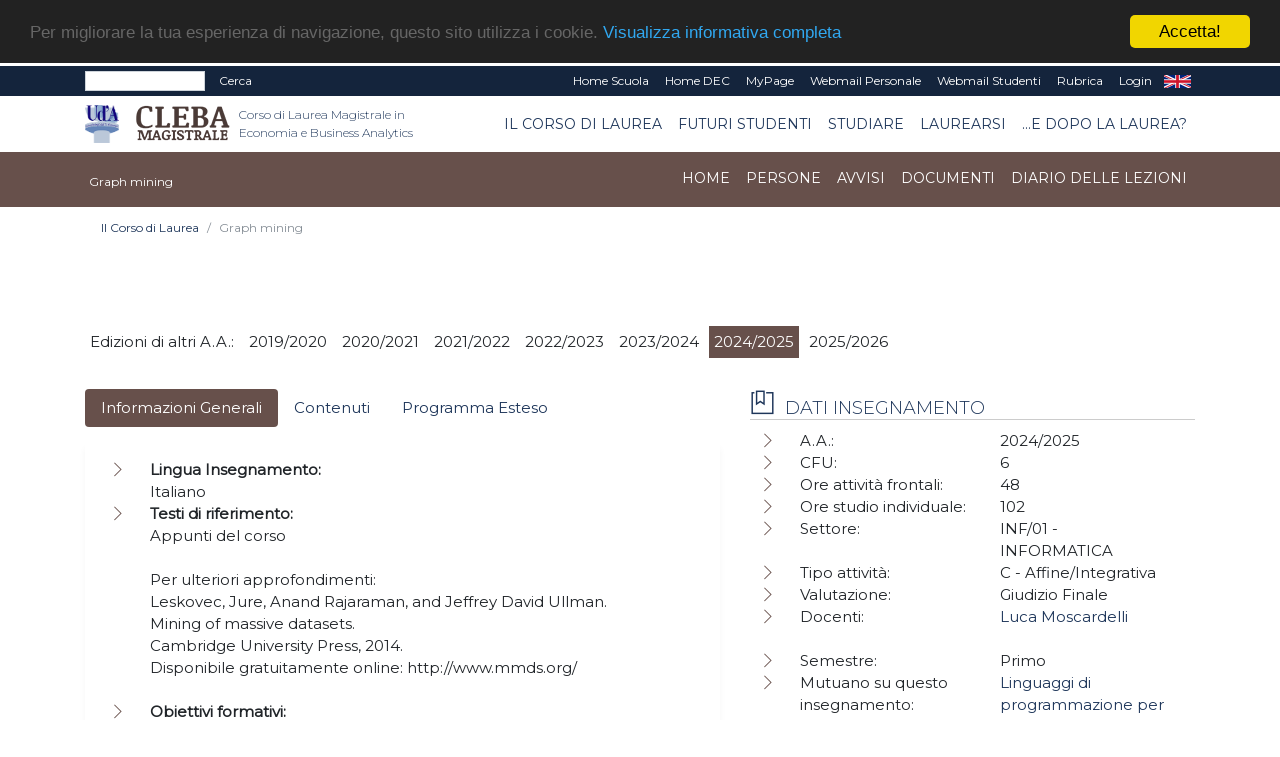

--- FILE ---
content_type: text/html; charset=UTF-8
request_url: https://cleba.unich.it/home-graph-mining-17636
body_size: 48403
content:
<!doctype html PUBLIC "-//W3C//DTD HTML+RDFa 1.1//EN">
<html lang="it" dir="ltr" version="HTML+RDFa 1.1" xmlns:content="http://purl.org/rss/1.0/modules/content/"
	xmlns:dc="http://purl.org/dc/terms/" xmlns:foaf="http://xmlns.com/foaf/0.1/" xmlns:og="http://ogp.me/ns#"
	xmlns:rdfs="http://www.w3.org/2000/01/rdf-schema#" xmlns:sioc="http://rdfs.org/sioc/ns#"
	xmlns:sioct="http://rdfs.org/sioc/types#" xmlns:skos="http://www.w3.org/2004/02/skos/core#"
	xmlns:xsd="http://www.w3.org/2001/XMLSchema#">

<!--
Page    : index / DEC Unich
Version : 1.0
Author  : DEC
URI     : https://www.dec.unich.it
-->

<head>
	<title>
		  CLEBA
	</title>

	<meta charset="utf-8">
	<meta name="viewport" content="width=device-width, initial-scale=1, shrink-to-fit=no">
	<meta name="description" content=" - CLEBA" />
	<meta name="keywords"
		content="università, d'annunzio, chieti, pescara, studi, offerta formativa, informatica, universita, laurea, abruzzo">
	<meta name="GM" content="PG" />
	<link rel="icon" type="image/x-icon" href="favicon.ico" />

	<!-- Font -->
<!--Montserrat + Playfair-->
<link href="https://fonts.googleapis.com/css?family=Montserrat:300,400|Playfair+Display:400,700" rel="stylesheet">

<!-- Bootstrap CSS -->
<link rel="stylesheet" href="html-new/css/bootstrap.min.css">
<!-- Bootstrap Calendar CSS -->
<link rel="stylesheet" href="html-new/css/bootstrap-datetimepicker.css">
<!-- Themify Icons -->
<link rel="stylesheet" href="html-new/css/themify-icons.css">
<!-- Owl carousel -->
<link rel="stylesheet" href="html-new/css/owl.carousel.min.css">

<!-- Flickity per slider -->
<link rel="stylesheet" href="https://unpkg.com/flickity@2.3.0/dist/flickity.min.css">
<script src="https://unpkg.com/flickity@2.3.0/dist/flickity.pkgd.min.js"></script>

<!-- Main css -->
<link href="html-new/css/style.css" rel="stylesheet">

<link href="html-new/css/orientamento.css" rel="stylesheet">

<!--font awesome-->
<link rel="stylesheet" href="https://use.fontawesome.com/releases/v5.3.1/css/all.css" integrity="sha384-mzrmE5qonljUremFsqc01SB46JvROS7bZs3IO2EmfFsd15uHvIt+Y8vEf7N7fWAU" crossorigin="anonymous">

     
<!-- Begin Cookie Consent plugin by Silktide - http://silktide.com/cookieconsent -->
<script type="text/javascript">
    window.cookieconsent_options = {"message":"Per migliorare la tua esperienza di navigazione, questo sito utilizza i cookie.","dismiss":"Accetta!","learnMore":"Visualizza informativa completa","link":"visualizza.php?type=pagina&id=57","theme":"dark-top"};
</script>

<script type="text/javascript" src="//cdnjs.cloudflare.com/ajax/libs/cookieconsent2/1.0.9/cookieconsent.min.js"></script>
<!-- End Cookie Consent plugin -->

<!-- da qui in poi andrebbe solo in scripts_bottom -->
<!-- jQuery and Bootstrap -->
<script src="html-new/js/jquery-3.4.1.min.js"></script>
<script src="html-new/js/bootstrap.bundle.min.js"></script>
<!-- Plugins JS -->
<script src="html-new/js/owl.carousel.min.js"></script>
<!-- Custom JS -->
<!--<script src="html-new/js/script.js"></script>-->

<script src="html-new/js/bootstrap-table.js"></script>
<script src="html-new/js/locale/bootstrap-table-it-IT.js"></script>

	
	<link href="html-new/css/custom/style_color12.css" rel="stylesheet" media="screen">
		<!--<script src="html/js/jquery-1.7.2.min.js" type="text/javascript"></script>-->
	<!--[if lt IE 9]>
		<script src="html/js/modernizr.custom.js"></script>
	<![endif]-->




<!-- Place inside the <head> of your HTML -->
<script type="text/javascript" src="html-new/js/tinymce/tinymce.min.js"></script>
<script type="text/javascript">
tinymce.init({
    selector: "textarea#mceEditor",  
    language : 'it',
    plugins: [
         "advlist autolink link image lists charmap print preview hr anchor pagebreak spellchecker",
         "searchreplace wordcount visualblocks visualchars code fullscreen insertdatetime media nonbreaking",
         "save table contextmenu directionality emoticons template paste textcolor responsivefilemanager"
   ],

//   toolbar: "insertfile undo redo | styleselect | bold italic | alignleft aligncenter alignright alignjustify | bullist numlist outdent indent | link image | print preview media fullpage | forecolor backcolor emoticons",
   toolbar1: "undo redo | bold italic underline | alignleft aligncenter alignright alignjustify | bullist numlist outdent indent | styleselect",
   toolbar2: "| responsivefilemanager | link unlink anchor | image media | forecolor backcolor emoticons | print preview fullpage code ",
   image_advtab: true ,
   /*image_list: [ 
        
        {title: 'Blank', value: 'html/images/black.gif'} 
    ] ,*/
   
   external_filemanager_path:"/html/js/filemanager/", //qui c'era /dec/
   filemanager_title:"Gestione File" ,
   external_plugins: { "filemanager" : "/sitoDEChtml/html/js/filemanager/plugin.min.js" }//qui c'era /dec/

   
   
 });
</script>

<script type="text/javascript">
tinymce.init({
  selector: 'textarea#mceEditorLite',
  height: 100,
  menubar: false,
  plugins: [
    'advlist autolink lists link image charmap print preview anchor',
    'searchreplace visualblocks code fullscreen',
    'insertdatetime media table contextmenu paste code'
  ],
  toolbar: 'undo redo | bold italic |  bullist numlist outdent indent'
});
</script>


<script type="text/javascript">
function my_submit_cerca(){
	var form = window.document.forms["cerca"];
	if (trim(form.testo.value)==''){
		alert("Inserire il testo da cercare");return;
	}
	form.submit();
}
</script>


<script type="text/javascript" src="html-new/js/ts_picker.js">

//Script by Denis Gritcyuk: tspicker@yahoo.com
//Submitted to JavaScript Kit (http://javascriptkit.com)
//Visit http://javascriptkit.com for this script

</script>

<script type="text/javascript">

function isEmail(string) {
if (string.search(/^\w+((-\w+)|(\.\w+))*\@\w+((\.|-)\w+)*\.\w+$/) != -1)
return 1;
else
return 0;
}


function my_submit_ml(){
	var form = window.document.forms["ml"];
	if (isEmail(form.email.value)==0){
		alert("Inserire un indirizzo email valido");return;
	}
	form.submit();
}



</script>

<script type="text/javascript">
function new_window (url) {
link=window.open(url,"Link","toolbar=0,resizable=1,location=1,directories=0,menubar=0,width=760,height=600,scrollbars=2");

}

function trim(inputString) {
   // Removes leading and trailing spaces from the passed string. Also removes
   // consecutive spaces and replaces it with one space. If something besides
   // a string is passed in (null, custom object, etc.) then return the input.
   if (typeof inputString != "string") { return inputString; }
   var retValue = inputString;
   var ch = retValue.substring(0, 1);
   while (ch == " ") { // Check for spaces at the beginning of the string
      retValue = retValue.substring(1, retValue.length);
      ch = retValue.substring(0, 1);
   }
   ch = retValue.substring(retValue.length-1, retValue.length);
   while (ch == " ") { // Check for spaces at the end of the string
      retValue = retValue.substring(0, retValue.length-1);
      ch = retValue.substring(retValue.length-1, retValue.length);
   }
   while (retValue.indexOf("  ") != -1) { // Note that there are two spaces in the string - look for multiple spaces within the string
      retValue = retValue.substring(0, retValue.indexOf("  ")) + retValue.substring(retValue.indexOf("  ")+1, retValue.length); // Again, there are two spaces in each of the strings
   }
   return retValue; // Return the trimmed string back to the user
} // Ends the "trim" function

function my_alfanumerico(alphane) {
	var numaric = alphane;
	for(var j=0; j<numaric.length; j++)
		{
		  var alphaa = numaric.charAt(j);
		  var hh = alphaa.charCodeAt(0);
		  if (!((hh > 47 && hh<59) || (hh > 64 && hh<91) || (hh > 96 && hh<123) || (hh == 46)))
		  {
			 return false;
		  }
		}
 return true;
}

</script>

<script>// <![CDATA[
$(document).ready(function(){
            // Add minus icon for collapse element which is open by default
            $(".collapse.show").each(function(){
                $(this).prev(".card-header").find(".fa").addClass("fa-minus").removeClass("fa-plus");
            });
            
            // Toggle plus minus icon on show hide of collapse element
            $(".collapse").on('show.bs.collapse', function(){
                $(this).prev(".card-header").find(".fa").removeClass("fa-plus").addClass("fa-minus");
            }).on('hide.bs.collapse', function(){
                $(this).prev(".card-header").find(".fa").removeClass("fa-minus").addClass("fa-plus");
            });
        });
// ]]></script>

<script type="text/javascript" src="html-new/js/md5.js"></script>

<script type="text/javascript" src="html-new/js/ahah.js"></script>

</head>

<body data-spy="scroll" data-target="#navbar" data-offset="30">
	<!--<div id="skip-link">
    <a href="#main-content" class="element-invisible element-focusable">Salta al contenuto principale</a>
  </div>-->
	<script language="javascript">
function my_submit_confirm_ricerca(){
	var form = window.document.forms["form_ricerca"];
	var stringa=form.ricerca.value;
	return false;
	return trim(stringa).length>3;
}
</script>

<script language="javascript">
function login_ateneo(){
	window.location = "https://economia.unich.it/loginUDA/loginUDA.php?HTTP_HOST=cleba.unich.it&REQUEST_URI=%2Fhome-graph-mining-17636";
}
</script>

<script>	
	$(document).click(function(){
		$('#result').css("background-color","#14243c");
    	$('#result').hide();
	});
	
	$(document).ready(function(){
		function load_data(query)
		{
			$('#result').show;
			$.ajax({
				url:"ricerca_fetch.php",
				method:"POST",
				data:{
					query:query,
					gruppo:"1613"
				},
				success:function(data)
				{
					$('#result').show();
					$('#result').css("background-color","#ffffff");
					$('#result').html(data);
				}
			});
		}
		$('#edit-search-keys').keyup(function(){
			var search = $(this).val();
			if(search != '')
			{
				load_data(search);
			}
			else
			{
				load_data();
			}
		});
	});
</script>

<script>
	$(document).ready(function(){
		var my_id = '#menu_' + 17636;
		$(my_id).addClass('active'); 
	});
</script>
<div id="msgDiv"></div>

<div class="nav-menu-top">
	<div class="container">
		<div class="row">
			<div class="col-md-12">
				<nav class="navbar navbar-expand-md navbar-dark">
					<div class="d-flex flex-grow-1">
						<form class="form-inline" title="form_ricerca" name ="form_ricerca" action="ricerca.php" method="get" id="google-appliance-block-form" accept-charset="UTF-8">
							<input type="hidden" title="gruppo" name="gruppo" value="1613" />
							<input class="form-control form-control-sm w-50 float-left" type="text" id="edit-search-keys" name="ricerca" placeholder=""
								aria-label="Search">
							<input type="hidden" title="form_build_id" name="form_build_id" value="form-q6p9aNHR4_nC8NVTF1JvUodZJQvWa9D-ftkDXWIPgLQ" />
							<input type="hidden" title="form_id" name="form_id" value="google_appliance_block_form" />
							<button class="float-left my-0 ml-sm-2 text-white" type="submit" id="edit-submit" name="op"
								onClick="return(my_submit_confirm_ricerca)">Cerca</button>
						</form>
					</div>
					<button class="navbar-toggler" type="button" data-toggle="collapse" data-target="#navbarCollapse" aria-controls="navbar" aria-expanded="false" aria-label="Toggle navigation"> <span class="ti-more-alt"></span> </button>
					<div class="collapse navbar-collapse w-90 flex-md-column" id="navbarCollapse"
						style="font-size: 12px;">
						<ul class="navbar-nav ml-auto flex-nowrap">
														<li class="nav-item leaf text-right">
								<a href="visualizza.php?type=gruppo&id=1270" class="nav-link py-1 text-white"
									title="">Home Scuola</a>
							</li>	
														<li class="nav-item leaf text-right">
								<a href="visualizza.php?type=gruppo&id=1" class="nav-link py-1 text-white"
									title="">Home DEC</a>
							</li>	
							<li class="nav-item leaf text-right">
								<a href="https://www.unich.it/node/7208" class="nav-link py-1 text-white"
									title="MyPage" target="_blank">MyPage</a>
							</li>
							<li class="nav-item leaf text-right">
								<a href="http://webmail.unich.it/horde/imp/" class="nav-link py-1 text-white"
									title="Webmail Personale" target="_blank">Webmail Personale</a>
							</li>
							<li class="nav-item leaf text-right">
								<a href="https://mail.studenti.unich.it/" class="nav-link py-1 text-white"
									title="Webmail Studenti" target="_blank">Webmail Studenti</a>
							</li>
							<li class="nav-item leaf text-right">
								<a href="https://www.unich.it/rubrica" class="nav-link py-1 text-white"
									title="Rubrica">Rubrica</a>
							</li>
							<li class="nav-item leaf text-right">
								<a href="https://economia.unich.it/loginUDA/loginUDA.php?HTTP_HOST=cleba.unich.it&REQUEST_URI=%2Fhome-graph-mining-17636" class="nav-link py-1 text-white"
									title="Login">Login</a>
							</li>
							<li class="nav-item leaf text-right"  style="display:none">
								<a href="set_language.php?lang=it" class="nav-link py-1 text-white" title="IT"
									target="_self">IT</a>
							</li>
							<li class="nav-item leaf text-right" >
								<a href="set_language.php?lang=en" class="nav-link py-1 text-white" title="EN"
									target="_self">EN</a>
							</li>
						</ul>
					</div>
				</nav>
			</div>
		</div>
		<div class="row">
			<div id="result" class="col-md-4"></div>
		</div>
	</div>
</div>
<div class="nav-menu">
	<!-- Nav Menu -->
	<div class="container">
		<div class="row">
			<div class="col-md-12">
				<nav class="navbar navbar-light navbar-expand-lg">
					<a class="navbar-brand mr-0" href="https://www.unich.it/">
						<img src="html-new/images/logo_1.png" width="50" class="img-fluid py-2" alt="logo UdA">
					</a> 
					<a class="navbar-brand" href="visualizza.php?type=gruppo&id=1613" title="Return to the Corso di Laurea Magistrale in Economia e Business Analytics home page"> 	
							<img src="html-new/images/categorie/cleba.png" alt="Corso di Laurea Magistrale in Economia e Business Analytics" width="95" class="img-fluid py-2 ml-3" alt="logo Dipartimento">
							<span class="navbar-text ml-1 mb-2">Corso di Laurea Magistrale in Economia e Business Analytics</span>
						</a>
					<button class="navbar-toggler" type="button" data-toggle="collapse" data-target="#navbar" aria-controls="navbar" aria-expanded="false" aria-label="Toggle navigation"> <span class="navbar-toggler-icon"></span> </button>				
					<div class="collapse navbar-collapse" id="navbar">
					<ul class="navbar-nav ml-auto">
							
			<li class="nav-item dropdown text-right">
	<a class="nav-link  dropdown-toggle" href="#" id="menu_7133"  data-toggle="dropdown" aria-haspopup="true"
		aria-expanded="false" >Il Corso di Laurea</a>
	<ul class="dropdown-menu" aria-labelledby="menu_7133">
		
      		<li><a class="nav-item text-right dropdown-item" href="visualizza.php?type=gruppo&id=1613" >Home</a></li>	
      	
      		<li><a class="nav-item text-right dropdown-item" href="visualizza.php?type=pagina&id=300" >Organi</a></li>	
      	
      		<li><a class="nav-item text-right dropdown-item" href="pag_persone.php?gruppo=1613" >Persone</a></li>	
      	
      		<li><a class="nav-item text-right dropdown-item" href="pag_appuntamenti.php?gruppo=1613" >Avvisi</a></li>	
      	
      		<li><a class="nav-item text-right dropdown-item" href="pag_documenti.php?gruppo=1613" >Documenti</a></li>	
      	
	</ul>
</li>
		
			<li class="nav-item dropdown text-right">
	<a class="nav-link  dropdown-toggle" href="" id="menu_31771"  data-toggle="dropdown" aria-haspopup="true"
		aria-expanded="false" >Futuri studenti</a>
	<ul class="dropdown-menu" aria-labelledby="menu_31771">
		
      		<li class="text-right dropdown-submenu">
    <a class="nav-item text-right dropdown-item dropdown-toggle" href="visualizza.php?type=pagina&id=283" >Presentazione del corso</a>
    <ul class="dropdown-menu">
        
      		<li><a class="nav-link  text-right dropdown-item" href="visualizza.php?type=pagina&id=283">Presentazione del corso</a></li>	
      	
      		<li><a class="nav-link  text-right dropdown-item" href="visualizza.php?type=pagina&id=945">Home Orientamento 2025</a></li>	
      	
      		<li><a class="nav-link  text-right dropdown-item" href="visualizza.php?type=pagina&id=757">Open Days 2025</a></li>	
      	
    </ul>
</li>	
      	
      		<li><a class="nav-item text-right dropdown-item" href="visualizza.php?type=pagina&id=1782" >Guida all'immatricolazione</a></li>	
      	
      		<li><a class="nav-item text-right dropdown-item" href="visualizza.php?type=pagina&id=1196" >PA 110 e lode</a></li>	
      	
	</ul>
</li>
		
			<li class="nav-item dropdown text-right">
	<a class="nav-link  dropdown-toggle" href="#" id="menu_7143"  data-toggle="dropdown" aria-haspopup="true"
		aria-expanded="false" >Studiare</a>
	<ul class="dropdown-menu" aria-labelledby="menu_7143">
		
      		<li><a class="nav-item text-right dropdown-item" href="visualizza.php?type=pagina&id=296" >Regolamento didattico</a></li>	
      	
      		<li><a class="nav-item text-right dropdown-item" href="visualizza.php?type=pagina&id=100" >Orario delle lezioni</a></li>	
      	
      		<li><a class="nav-item text-right dropdown-item" href="pag_sezioni.php?tipo=INS&gruppo=1613" >Insegnamenti</a></li>	
      	
      		<li><a class="nav-item text-right dropdown-item" href="visualizza.php?type=pagina&id=571" >Piano di studio</a></li>	
      	
      		<li><a class="nav-item text-right dropdown-item" href="https://unich.esse3.cineca.it/ListaAppelliOfferta.do" target="_blank">Appelli d'esame</a></li>	
      	
      		<li><a class="nav-item text-right dropdown-item" href="visualizza.php?type=pagina&id=635" >Stage e tirocini</a></li>	
      	
      		<li><a class="nav-item text-right dropdown-item" href="visualizza.php?type=pagina&id=298" >Mobilità internazionale</a></li>	
      	
	</ul>
</li>
		
			<li class="nav-item dropdown text-right">
	<a class="nav-link  dropdown-toggle" href="#" id="menu_7150"  data-toggle="dropdown" aria-haspopup="true"
		aria-expanded="false" >Laurearsi</a>
	<ul class="dropdown-menu" aria-labelledby="menu_7150">
		
      		<li><a class="nav-item text-right dropdown-item" href="visualizza.php?type=pagina&id=600" >Proposte di tesi</a></li>	
      	
      		<li><a class="nav-item text-right dropdown-item" href="visualizza.php?type=pagina&id=297" >Esame finale di laurea</a></li>	
      	
	</ul>
</li>
		
			<li class="nav-item dropdown text-right">
	<a class="nav-link  dropdown-toggle" href="visualizza.php?type=pagina&id=297" id="menu_7153"  data-toggle="dropdown" aria-haspopup="true"
		aria-expanded="false" >...e dopo la laurea?</a>
	<ul class="dropdown-menu" aria-labelledby="menu_7153">
		
      		<li><a class="nav-item text-right dropdown-item" href="visualizza.php?type=pagina&id=297" >...e dopo la laurea?</a></li>	
      	
      		<li><a class="nav-item text-right dropdown-item" href="visualizza.php?type=pagina&id=1800" >Il mondo del lavoro</a></li>	
      	
	</ul>
</li>
		

					</ul>
					</div>
				</nav>
			</div>
		</div>
	</div>
	
	<!-- il topmenu è dentro intestazione.html  -->
		<div class="menu3">
			<div class="container">
				<div class="row">
					<div class="col-md-12">
						<nav class="navbar navbar-dark navbar-expand-lg">
							<div >
								<a class="navbar-brand" href="visualizza.php?type=gruppo&amp;id=17636" title="Graph mining homepage"> 	
									<span class="navbar3-text ml-1 mb-2">Graph mining</span>
								</a>
							</div>
							<button class="navbar-toggler" type="button" data-toggle="collapse" data-target="#navbar3" aria-controls="navbar" aria-expanded="false" aria-label="Toggle navigation"> <span class="navbar-toggler-icon"></span> </button>
							  
							<div class="collapse navbar-collapse" id="navbar3">
								<ul class="navbar-nav ml-auto">
								
								
										
			<li class="nav-item text-right"> 
    <a class="nav-link" id="menu_77605" href="visualizza.php?type=gruppo&id=17636" >Home</a>
</li>
		
			<li class="nav-item text-right"> 
    <a class="nav-link" id="menu_77606" href="pag_persone.php?sez=17636&tipo=6&sub=on" >Persone</a>
</li>
		
			<li class="nav-item text-right"> 
    <a class="nav-link" id="menu_77607" href="pag_appuntamenti.php?gruppo=17636" >Avvisi</a>
</li>
		
			<li class="nav-item text-right"> 
    <a class="nav-link" id="menu_77608" href="pag_documenti.php?gruppo=17636" >Documenti</a>
</li>
		
			<li class="nav-item text-right"> 
    <a class="nav-link" id="menu_99341" href="visualizza.php?type=pagina&id=1864" >Diario delle lezioni</a>
</li>
		

								
								
								</ul>
							</div>
						</nav>
					</div>
				</div>
			</div>
	</div>
    </div> <!--  chiude il div in intestazione.html -->
	 
 
	
<div class="section bread">
	<div class="container">
	<nav aria-label="breadcrumb">
	  <ol class="breadcrumb" style="background-color: #fff; font-size: 12px;">
		
			<li class="breadcrumb-item "><a href="#">Il Corso di Laurea</a></li>
		
		<li class="breadcrumb-item active" aria-current="page">Graph mining</li>
	  </ol>
	</nav>
	</div>
</div>
	
	

	<div  id="intro">
		   
	</div>

	<div class="section">
		<div class="container">
			<!--
			<div class="section-title">
				<h1 style="text-align: left;">
					
				</h1>
			</div>
			-->
			<div class="row">
				<div class="col-md-12">
					


<div class="row pt-4 pb-4">
	<div class="col-12">
		<form name ="selettore" method="GET" action="">
			<ul class="clearfix" id="filters">
				<li><span class="no-hover">Edizioni di altri A.A.: </span></li>
				
				<li><span class="filter " onclick="location.href = 'visualizza.php?type=gruppo&id=2948';">2019/2020</span></li>
				
				<li><span class="filter " onclick="location.href = 'visualizza.php?type=gruppo&id=3005';">2020/2021</span></li>
				
				<li><span class="filter " onclick="location.href = 'visualizza.php?type=gruppo&id=6429';">2021/2022</span></li>
				
				<li><span class="filter " onclick="location.href = 'visualizza.php?type=gruppo&id=8967';">2022/2023</span></li>
				
				<li><span class="filter " onclick="location.href = 'visualizza.php?type=gruppo&id=12145';">2023/2024</span></li>
				
				<li><span class="filter active" onclick="location.href = 'visualizza.php?type=gruppo&id=17636';">2024/2025</span></li>
				
				<li><span class="filter " onclick="location.href = 'visualizza.php?type=gruppo&id=20771';">2025/2026</span></li>
				
			</ul>
		</form>
	</div>



	<div class="col-12 col-lg-7 order-2 order-lg-1" >
    	<ul class="nav nav-pills mb-3">
      		<li class="nav-item"><a href="#tab-1" class="nav-link active" data-toggle="tab">Informazioni Generali</a></li>
			<li class="nav-item"  ><a href="#tab-2" class="nav-link" data-toggle="tab">Contenuti</a></li>
        	<li class="nav-item" ><a href="#tab-3" class="nav-link" data-toggle="tab">Programma Esteso</a></li>
      	</ul>
      	<div class="tab-content pills-tabContent">
			<div class="tab-pane active block" id="tab-1">
				<div class="col-12">
					<p>
		

<div class="tabbable">
	<ul class="nav nav-pills mb-3" role="tablist">
	
	</ul>
	<div class="tab-content">	
	
	</div>
</div>


		

</p>
					<ul class="page-box-list">
							<li class="leaf" >
								<div class="row">
									<div class="col-12"><strong>Lingua Insegnamento: </strong></div>
									<div class="col-12 ">Italiano&nbsp;</div>
								</div>
							</li>
							<li class="leaf" >
								<div class="row">
									<div class="col-12"><strong>Testi di riferimento:</strong></div>
									<div class="col-12 ">Appunti del corso<br />
<br />
Per ulteriori approfondimenti:<br />
Leskovec, Jure, Anand Rajaraman, and Jeffrey David Ullman.<br />
Mining of massive datasets.<br />
Cambridge University Press, 2014.<br />
Disponibile gratuitamente online: http://www.mmds.org/<br />
&nbsp;</div>
								</div>
							</li>	
							<li class="leaf" >
								<div class="row">
									<div class="col-12"><strong>Obiettivi formativi:</strong></div>
									<div class="col-12 ">L’obiettivo formativo per lo studente è che raggiunga i seguenti risultati di apprendimento:<br />
<br />
Conoscenza e capacità di comprensione<br />
<br />
Il corso intende fornire le conoscenze metodologiche e applicative relative ai principali strumenti e metodi per l'analisi di insiemi di dati potenzialmente grandi. <br />
<br />
Capacità di applicare conoscenza e comprensione<br />
<br />
Al termine del corso di insegnamento, lo studente anche con l’aiuto di casi di studio concreti svolti in laboratorio, sarà in grado di estrarre e manipolare dati da web, da file e da database, anche di grandi dimensioni.<br />
&nbsp;</div>
								</div>
							</li>	
							<li class="leaf" >
								<div class="row">
									<div class="col-12"><strong>Prerequisiti:</strong></div>
									<div class="col-12 "><br />
Lo studente deve possedere le conoscenze della statistica di base. È consigliata, anche se non richiesta, una conoscenza di base della programmazione.<br />
&nbsp;</div>
								</div>
							</li>	
							<li class="leaf" >
								<div class="row">
									<div class="col-12"><strong>Metodi didattici:</strong></div>
									<div class="col-12 "><br />
Lezioni orali. Esercitazioni pratiche in aula informatica.<br />
&nbsp;</div>
								</div>
							</li>	
							<li class="leaf" >
								<div class="row">
									<div class="col-12"><strong>Modalità di verifica dell'apprendimento:</strong></div>
									<div class="col-12 ">Conoscenza e capacità di comprensione<br />
<br />
La verifica dei risultati di apprendimento sarà effettuata tramite una o più prove scritte ed un colloquio finale (quest’ultimo è facoltativo e/o a discrezione del docente). <br />
La valutazione finale, espressa in trentesimi, tiene conto sia delle prove scritte preliminari che del colloquio di esame.<br />
<br />
Capacità di applicare conoscenza e comprensione<br />
<br />
Durante le prove d’esame si verifica la capacità degli studenti di applicare le conoscenze fornite dal corso al fine di essere in grado di estrarre e manipolare dati da web, da file e da database, anche di grandi dimensioni.<br />
&nbsp;</div>
								</div>
							</li>	
							<li class="leaf" >
								<div class="row">
									<div class="col-12"><strong>Sostenibilità:</strong></div>
									<div class="col-12 ">&nbsp;</div>
								</div>
							</li>	
							<li class="leaf" >
								<div class="row">
									<div class="col-12"><strong>Altre Informazioni:</strong></div>
									<div class="col-12 "><br />
&nbsp;</div>
								</div>
							</li>	
					</ul>
				</div>
			</div>
			<div class="tab-pane" id="tab-2">
				<div class="col-12">
					<p>- Introduzione al fenomeno dei Big Data<br />
- Metodologie per Big data<br />
- Data mining<br />
- Lab & tools<br />
</p>
				</div>
			</div>
			<div class="tab-pane" id="tab-3">
				<div class="col-12">
					<p>Introduzione<br />
• Introduzione al fenomeno dei Big Data<br />
Metodologie per I Big data<br />
• Frameworks di programmazione: MapReduce/Hadoop, Spark<br />
Data mining<br />
• Association Analysis<br />
• Clustering<br />
Graph Analytics (metriche di centralità, scale-free/Power-law graphs, fenomeno dello small world, uncertain graphs)<br />
• Similarity and diversity search<br />
Lab & tools<br />
• strumenti e metodologie per collezionare, processare, visualizzare ed analizzare grandi quantitative di dati (Big Data).<br />
o estrarre dati non strutturati dal web (import.io, kimono, etc.)<br />
o esplorare e presentare dati statici (RAWGraphs, Gephi, illustrator, etc.)<br />
o esplorare e costruire visualizzazioni di dati interattive (Tableau Public, Carto)<br />
</p>
				</div>            
			</div>
		</div>            
   	</div>

	<div class="col-12 col-lg-5 order-1 order-lg-2">
		<div class="block submenu">
			<h2 class="block-title">Dati insegnamento</h2>
			<ul class="page-box-list">
				<li class="leaf">
					<div class="row">
						<div class="col-sm-6 col-12">A.A.:</div>
						<div class="col-sm-6 col-12">2024/2025</div>
					</div>
				</li>
				<li class="leaf" style="display:none" >
					<div class="row">
						<div class="col-sm-6 col-12">Percorso:</div>
						<div class="col-sm-6 col-12">&nbsp;</div>
					</div>
				</li>
				<li class="leaf" >
					<div class="row">
						<div class="col-sm-6 col-12">CFU:</div>
						<div class="col-sm-6 col-12">6&nbsp;</div>
					</div>
				</li>
				<li class="leaf" >
					<div class="row">
						<div class="col-sm-6 col-12">Ore attività frontali:</div>
						<div class="col-sm-6 col-12">48 <!--&nbsp;<a href="https://unich.prod.up.cineca.it/calendarioPubblico/lang=it&giorniNonVisualizzati=0&coloraPer=evento&eventi=ECBA012,000376L,ECBD012L" target="_blank"><img alt="Orario lezioni" src="html/images/icona_calendario_30.jpg"></a>--></div>
					</div>
				</li>
				<li class="leaf" >
					<div class="row">
						<div class="col-sm-6 col-12">Ore studio individuale:</div>
						<div class="col-sm-6 col-12">102&nbsp;</div>
					</div>
				</li>
				<li class="leaf" >
					<div class="row">
						<div class="col-sm-6 col-12">Settore:</div>
						<div class="col-sm-6 col-12">INF/01 - INFORMATICA&nbsp;</div>
					</div>
				</li>
				<li class="leaf" >
					<div class="row">
						<div class="col-sm-6 col-12">Tipo attività:</div>
						<div class="col-sm-6 col-12">C - Affine/Integrativa&nbsp;</div>
					</div>
				</li>
				<li class="leaf" >
					<div class="row">
						<div class="col-sm-6 col-12">Valutazione:</div>
						<div class="col-sm-6 col-12">Giudizio Finale&nbsp;</div>
					</div>
				</li>
				<li class="leaf" >
					<div class="row">
						<div class="col-sm-6 col-12">Docenti:</div> <!-- <a href="pag_persone.php?sez=17636&tipo=6&ruolo=3&sub=on"><{}></a> -->
						<div class="col-sm-6 col-12">
							
								<a href="visualizza.php?type=persona&id=88" target="_self">Luca Moscardelli</a><br>
							&nbsp;
						</div>
					</div>
				</li>
				<li class="leaf" style="display:none" >
					<div class="row">
						<div class="col-sm-6 col-12">Anno di corso:</div>
						<div class="col-sm-6 col-12">&nbsp;</div>
					</div>
				</li>
				<li class="leaf" >
					<div class="row">
						<div class="col-sm-6 col-12">Semestre:</div>
						<div class="col-sm-6 col-12">Primo&nbsp;</div>
					</div>
				</li>
				<li class="leaf" style="display:none" >
					<div class="row">
						<div class="col-sm-6 col-12">Mutua su:</div>
						<div class="col-sm-6 col-12">&nbsp;</div>
					</div>
				</li>
				<li class="leaf" >
					<div class="row">
						<div class="col-sm-6 col-12">Mutuano su questo insegnamento:</div>
						<div class="col-sm-6 col-12">
							
								<a href="visualizza.php?type=gruppo&id=19954" target="_self">Linguaggi di programmazione per la statistica (CLEC/M, economia e statistica, mutuo)</a><br>
							&nbsp;
						</div>
					</div>
				</li>
				<li class="leaf" >
					<div class="row">
						<div class="col-sm-6 col-12">Modulo o canale di:</div>
						<div class="col-sm-6 col-12"><a href="visualizza.php?type=gruppo&id=17634" target="_self">Big data (CLEBA)</a>&nbsp;</div>
					</div>
				</li>
				<li class="leaf" style="display:none" >
					<div class="row">
						<div class="col-sm-6 col-12">Moduli e canali:</div>
						<div class="col-sm-6 col-12">
							&nbsp;
						</div>
					</div>
				</li>
			</ul>
		</div>
	</div>
</div>


				</div>
				<div class="col-md-12">
					<div class="section" id="notices">
	<div class="container text-center">
		<div class="section-title">
			<h2>Avvisi</h2>
		</div>
		<div class="row">
			
				<div class="col-lg-3 .col-sm-6">
					<div class="card text-left" style=" background: transparent; border: none;">
						<div class="card-body ">
							<p><a class="read-more" href="visualizza.php?type=gruppo&id=17636">Graph mining</a></p>
							<p class="card-title">07 Gen 2025</p>
							<div class="card-text ">
								<a href="visualizza.php?type=appuntamento&id=7629">Link lezione del 7 gennaio 2025</a>
							</div>
							<!-- <div class="field-content">
								<p>https://teams.microsoft.com/l/meetup-join/19%3aa3549dab39444442846d2f022aa0e997%40thread.skype/1736244920798?context=%7b%22Tid%22%3a%2241f8b7d0-9a21-415c-9c69-a67984f3d0de%22%2c%22Oid%22%3a%22d7e983ba-3271-4be5-98e5-7666fd4d8cab%22%7d</p>
							</div> -->
						</div>
					</div>
				</div>
			
				<div class="col-lg-3 .col-sm-6">
					<div class="card text-left" style=" background: transparent; border: none;">
						<div class="card-body ">
							<p><a class="read-more" href="visualizza.php?type=gruppo&id=17636">Graph mining</a></p>
							<p class="card-title">11 Nov 2024</p>
							<div class="card-text ">
								<a href="visualizza.php?type=appuntamento&id=7450">Iscrizione prova parziale del 29/11/2024</a>
							</div>
							<!-- <div class="field-content">
								<p>Iscrizione prova parziale del 29/11/2024, ore 10:00, aula 14 </p>
							</div> -->
						</div>
					</div>
				</div>
			
		</div>
		<div class="more-link">
			<a href="pag_appuntamenti.php?gruppo=17636">Tutti gli avvisi</a>
		</div>
	</div>
</div>
					<div class="section w-100" id="events">
	<div class="container text-center">
		<div class="section-title">
			<h2>Eventi</h2>
		</div>
		<div class="row">
			<div class="caption">
				<p>Nessun elemento in evidenza</p>
			</div>
		</div>
		<div class="more-link">
			<a href="pag_appuntamenti.php?gruppo=17636&eventi=true">Tutti gli eventi</a>
		</div>
	</div>
</div>
					<div class="section" id="events">
	<div class="container text-center">
		<div class="section-title">
			<h2>Documenti</h2>
		</div>
		<div class="row">
			
				<div class="col-lg-3 .col-sm-6">
					<div class="card text-left" style=" background: transparent; border: none;">
						<div class="card-body ">
							<p>&nbsp;</p>
							<p class="card-title">03 Set 2025</p>
							<a class="card-text " href="download.php?id=4157" target="_blank">Testo appello del 3 settembre 2025</a>
						</div>
					</div>
				</div>
			
				<div class="col-lg-3 .col-sm-6">
					<div class="card text-left" style=" background: transparent; border: none;">
						<div class="card-body ">
							<p>&nbsp;</p>
							<p class="card-title">09 Lug 2025</p>
							<a class="card-text " href="download.php?id=4145" target="_blank">Risultati appello dell'8 luglio 2025</a>
						</div>
					</div>
				</div>
			
				<div class="col-lg-3 .col-sm-6">
					<div class="card text-left" style=" background: transparent; border: none;">
						<div class="card-body ">
							<p>&nbsp;</p>
							<p class="card-title">08 Lug 2025</p>
							<a class="card-text " href="download.php?id=4140" target="_blank">Testo appello dell'8 luglio 2025</a>
						</div>
					</div>
				</div>
			
				<div class="col-lg-3 .col-sm-6">
					<div class="card text-left" style=" background: transparent; border: none;">
						<div class="card-body ">
							<p>&nbsp;</p>
							<p class="card-title">12 Giu 2025</p>
							<a class="card-text " href="download.php?id=4109" target="_blank">Risultati appello del 12 giugno 2025</a>
						</div>
					</div>
				</div>
			
		</div>
		<div class="more-link">
			<a href="pag_documenti.php?gruppo=17636">Tutti i documenti</a>
		</div>
	</div>
</div>
				</div>
			</div>
		</div>



		<div class="section" id="contact">
			<div class="container">
				<div class="section-title">
					<h2 class="text-white">Scopri cosa vuol dire essere dell'Ud'A</h2>
				</div>
							<div class="row text-white text-center">
								<div class="col-lg-4">
									<span class="ti-map-alt"></span>
									<p><small>SEDE DI CHIETI</small><br />
										<small>Via dei Vestini,31<br />
											Centralino 0871.3551</small></p>
									<p><small>SEDE DI PESCARA</small><br />
										<small>Viale Pindaro,42<br />
											Centralino 085.45371</small></p>
								</div>
								<div class="col-lg-4">
									<span class="ti-pencil-alt"></span>
									<p><small>email: <a href="mailto:info@unich.it">info@unich.it</a></small><br />
										<small>PEC: <a
												href="mailto:ateneo@pec.unich.it">ateneo@pec.unich.it</a></small><br />
										<small>Partita IVA 01335970693</small><br /></p>
								</div>
								<div class="col-lg-4">
									<span class="ti-direction-alt"></span>
									<p>
										<a href="https://www.facebook.com/universitadannunzio" target="_blank"
											title="Facebook">
											<img alt="icona Facebook" src="html-new/images/ico_fb.png">
										</a>&nbsp;
										<a href="http://twitter.com/univUda" target="_blank" title="Twitter">
											<img alt="icona Twitter" src="html-new/images/ico_twitter.png">
										</a>
									</p>
									<p>
										<a href="http://www.youtube.com" title="Youtube" target="_blank">
											<img alt="icona Youtube" src="html-new/images/ico_yt.png">
										</a>&nbsp;
										<a href="https://www.instagram.com/" title="Instagram">
											<img alt="icona Instagram" src="html-new/images/ico_inst.png">
										</a>
									</p>
								</div>

								<div class="grid-4 region region-footer-fourth col-lg-4" id="region-footer-fourth">
	<div class="region-inner region-footer-fourth-inner">
		<div class="block block-block block-2 block-block-2 odd block-without-title" id="block-block-2">
			<div class="block-inner clearfix">
				<div class="content clearfix">			
					<p class="text-white mt-0 text-center"><strong>CORSO DI LAUREA MAGISTRALE IN ECONOMIA E BUSINESS ANALYTICS</strong></p>
					<p><p>Viale Pindaro, 42 - 65127 Pescara<br />Tel: +39 085 4537560<br />Fax: +39 085 4537639 - 7565 - 7956<br />PEC: <a href="mailto:dipartimento.economia@pec.unich.it">dipartimento.economia@pec.unich.it</a></p></p>
				</div>
			</div>
		</div>
	</div>
</div>
								<div class="grid-4 region region-subfooter-first col-lg-4">
	<div class="region-inner region-subfooter-first-inner">
		<div class="block block-menu block-menu-footer block-menu-menu-footer odd block-without-title">
			<div class="block-inner clearfix">
				<div class="content clearfix">
					<p class="text-white mt-0 text-center"><strong>CORSI DI LAUREA TRIENNALE</strong></p>
					<ul class="menu">
						
                            <li class="leaf">
                                <a href="visualizza.php?type=gruppo&id=25396" title="BA">BA</a>
                            </li>
                        
                            <li class="leaf">
                                <a href="visualizza.php?type=gruppo&id=74" title="CLEA">CLEA</a>
                            </li>
                        
                            <li class="leaf">
                                <a href="visualizza.php?type=gruppo&id=66" title="CLEC">CLEC</a>
                            </li>
                        
                            <li class="leaf">
                                <a href="visualizza.php?type=gruppo&id=25398" title="CLEF">CLEF</a>
                            </li>
                        
                            <li class="leaf">
                                <a href="visualizza.php?type=gruppo&id=59" title="CLEII">CLEII</a>
                            </li>
                        
					</ul>
					<p class="text-white mt-0 text-center"><strong>CORSI DI LAUREA MAGISTRALE</strong></p>
					<ul class="menu">
						
                            <li class="leaf">
                                <a href="visualizza.php?type=gruppo&id=75" title="CLEA/M">CLEA/M</a>
                            </li>
                        
                            <li class="leaf">
                                <a href="visualizza.php?type=gruppo&id=1613" title="CLEBA">CLEBA</a>
                            </li>
                        
                            <li class="leaf">
                                <a href="visualizza.php?type=gruppo&id=73" title="CLEC/M">CLEC/M</a>
                            </li>
                        
                            <li class="leaf">
                                <a href="visualizza.php?type=gruppo&id=25399" title="CLEF/M">CLEF/M</a>
                            </li>
                        
                            <li class="leaf">
                                <a href="visualizza.php?type=gruppo&id=25397" title="MBA">MBA</a>
                            </li>
                        
					</ul>
				</div>
			</div>
		</div>
	</div>
</div>					
<div class="grid-4 region region-subfooter-first col-lg-4">
	<div class="region-inner region-subfooter-first-inner">
		<div class="block block-menu block-menu-footer block-menu-menu-footer odd block-without-title">
			<div class="block-inner clearfix">
				<div class="content clearfix">
					<p class="text-white mt-0 text-center"><strong>DOTTORATI DI RICERCA</strong></p>
					<ul class="menu">
						
                            <li class="leaf">
                                <a href="visualizza.php?type=gruppo&id=77" title="Economics and Business (DISATTIVATO)">Economics and Business (DISATTIVATO)</a>
                            </li>
                        
                            <li class="leaf">
                                <a href="visualizza.php?type=gruppo&id=176" title="Scienze (DISATTIVATO)">Scienze (DISATTIVATO)</a>
                            </li>
                        
                            <li class="leaf">
                                <a href="visualizza.php?type=gruppo&id=18335" title="Applied Sciences for Business Innovation (ASBI)">Applied Sciences for Business Innovation (ASBI)</a>
                            </li>
                        
					</ul>
				</div>
			</div>
		</div>
	</div>
</div>
								

							</div>
						</div>
					</div>

					<footer class="light-bg py-3 my-0 text-center">
						<!-- Copyright  -->
						<p class="mb-2"><small>COPYRIGHT © 2020. ALL RIGHTS RESERVED - UNIVERSITÀ DEGLI STUDI GABRIELE D'ANNUNZIO - CHIETI/PESCARA</small>
							| <a href="/login.php">
								Login Alternativo
							</a>
						</p>
					</footer>
					
						<!-- bootstrap datepicker js -->
<script src="html-new/js/moment.min.js"></script>
<script src="html-new/js/locales.min.js"></script>
<script src="html-new/js/bootstrap-datetimepicker.min.js"></script>
<!-- bootstrap datepicker js END -->

<!--js per tabella docenti dinamica-->
<script src="html-new/js/mixitup.js"></script>

<!--script per funzionamento pag_persone-->
<script src="html-new/js/common-scripts.js"></script>
<script src="html-new/js/jquery.magnific-popup.js"></script>
<script type="text/javascript">
    $('.image-caption a').tooltip();
    $(function () {
        var filterList = {
            init: function () {
                // MixItUp plugin
                // http://mixitup.io
                $('#portfoliolist').mixitup({  
                    targetSelector: '.portfolio', 
                    filterSelector: '.filter',
                    effects: ['fade'],
                    easing: 'snap',
                    // call the hover effect
                    onMixEnd: filterList.hoverEffect()
                });
            },
            hoverEffect: function () {
                $("[rel='tooltip']").tooltip();
                // Simple parallax effect
                $('#portfoliolist .portfolio .portfolio-hover').hover( 
                    function(){
                        $(this).find('.image-caption').slideDown(250); //.fadeIn(250)
                    },
                    function(){
                        $(this).find('.image-caption').slideUp(250); //.fadeOut(205)
                    }
                );
            }
        };
        // Run the show!
        filterList.init();
    });
    $( document ).ready(function() {
        $('.magnefig').each(function(){
            $(this).magnificPopup({
                type:'image',
                removalDelay: 300,
                mainClass: 'mfp-fade'
            })
        });
    });
</script>

<script type="text/javascript">
    (function(a){(jQuery.browser=jQuery.browser||{}).mobile=/(android|bb\d+|meego).+mobile|avantgo|bada\/|blackberry|blazer|compal|elaine|fennec|hiptop|iemobile|ip(hone|od)|iris|kindle|lge |maemo|midp|mmp|mobile.+firefox|netfront|opera m(ob|in)i|palm( os)?|phone|p(ixi|re)\/|plucker|pocket|psp|series(4|6)0|symbian|treo|up\.(browser|link)|vodafone|wap|windows ce|xda|xiino/i.test(a)||/1207|6310|6590|3gso|4thp|50[1-6]i|770s|802s|a wa|abac|ac(er|oo|s\-)|ai(ko|rn)|al(av|ca|co)|amoi|an(ex|ny|yw)|aptu|ar(ch|go)|as(te|us)|attw|au(di|\-m|r |s )|avan|be(ck|ll|nq)|bi(lb|rd)|bl(ac|az)|br(e|v)w|bumb|bw\-(n|u)|c55\/|capi|ccwa|cdm\-|cell|chtm|cldc|cmd\-|co(mp|nd)|craw|da(it|ll|ng)|dbte|dc\-s|devi|dica|dmob|do(c|p)o|ds(12|\-d)|el(49|ai)|em(l2|ul)|er(ic|k0)|esl8|ez([4-7]0|os|wa|ze)|fetc|fly(\-|_)|g1 u|g560|gene|gf\-5|g\-mo|go(\.w|od)|gr(ad|un)|haie|hcit|hd\-(m|p|t)|hei\-|hi(pt|ta)|hp( i|ip)|hs\-c|ht(c(\-| |_|a|g|p|s|t)|tp)|hu(aw|tc)|i\-(20|go|ma)|i230|iac( |\-|\/)|ibro|idea|ig01|ikom|im1k|inno|ipaq|iris|ja(t|v)a|jbro|jemu|jigs|kddi|keji|kgt( |\/)|klon|kpt |kwc\-|kyo(c|k)|le(no|xi)|lg( g|\/(k|l|u)|50|54|\-[a-w])|libw|lynx|m1\-w|m3ga|m50\/|ma(te|ui|xo)|mc(01|21|ca)|m\-cr|me(rc|ri)|mi(o8|oa|ts)|mmef|mo(01|02|bi|de|do|t(\-| |o|v)|zz)|mt(50|p1|v )|mwbp|mywa|n10[0-2]|n20[2-3]|n30(0|2)|n50(0|2|5)|n7(0(0|1)|10)|ne((c|m)\-|on|tf|wf|wg|wt)|nok(6|i)|nzph|o2im|op(ti|wv)|oran|owg1|p800|pan(a|d|t)|pdxg|pg(13|\-([1-8]|c))|phil|pire|pl(ay|uc)|pn\-2|po(ck|rt|se)|prox|psio|pt\-g|qa\-a|qc(07|12|21|32|60|\-[2-7]|i\-)|qtek|r380|r600|raks|rim9|ro(ve|zo)|s55\/|sa(ge|ma|mm|ms|ny|va)|sc(01|h\-|oo|p\-)|sdk\/|se(c(\-|0|1)|47|mc|nd|ri)|sgh\-|shar|sie(\-|m)|sk\-0|sl(45|id)|sm(al|ar|b3|it|t5)|so(ft|ny)|sp(01|h\-|v\-|v )|sy(01|mb)|t2(18|50)|t6(00|10|18)|ta(gt|lk)|tcl\-|tdg\-|tel(i|m)|tim\-|t\-mo|to(pl|sh)|ts(70|m\-|m3|m5)|tx\-9|up(\.b|g1|si)|utst|v400|v750|veri|vi(rg|te)|vk(40|5[0-3]|\-v)|vm40|voda|vulc|vx(52|53|60|61|70|80|81|83|85|98)|w3c(\-| )|webc|whit|wi(g |nc|nw)|wmlb|wonu|x700|yas\-|your|zeto|zte\-/i.test(a.substr(0,4))})(navigator.userAgent||navigator.vendor||window.opera);

    //if($(window).width() >= 991){
    if(!jQuery.browser.mobile && $(window).width() >= 991) {
        $( ".dropdown-menu" ).css('margin-top',0);
        $( ".dropdown" )
        .mouseover(function() {
            $( this ).addClass('show').attr('aria-expanded',"true");
            $( this ).find('> .dropdown-menu').addClass('show');
        })
        .mouseout(function() {
            $( this ).removeClass('show').attr('aria-expanded',"false");
            $( this ).find('> .dropdown-menu').removeClass('show');
        });
    }

    $('.dropdown-menu a.dropdown-toggle').on('click', function (e) {
        if (!$(this).next().hasClass('show')) {
            $(this).parents('.dropdown-menu').first().find('.show').removeClass("show");
        }
        var $subMenu = $(this).next(".dropdown-menu");
        $subMenu.toggleClass('show');
        $(this).parents('li.nav-item.dropdown.show').on('hidden.bs.dropdown', function (e) {
            $('.dropdown-submenu .show').removeClass("show");
        });
        return false;
    });
</script>


</body>

</html>

--- FILE ---
content_type: text/css
request_url: https://cleba.unich.it/html-new/css/custom/style_color12.css
body_size: 679
content:
/*
    nuovo marrone
    67504b
*/
.btn-primary, .active:not(.breadcrumb-item):not(.nav-link):not(.tab-pane), .icon, .menu3 ,
.nav-pills .nav-link.active, .nav-pills .show>.nav-link, .accordion-title, .orie-line {
  background-color: #67504b !important;
  border-color: #67504b !important;
}
::selection, ::-moz-selection {
  background: #67504b;
  color: #67504b;
}
a:hover, #contact a:hover, .navbar-collapse a.nav-link:hover, .navbar-collapse a.nav-link.active,
.block-menu-block.block-menu-block-6 ul.menu li:before, .block ul.menu li:before, .block ul.page-box-list li.leaf:before,
.accordion .fa {
  color: #67504b!important;
}
.nav-menu {
  border-bottom-color: #67504b;
}